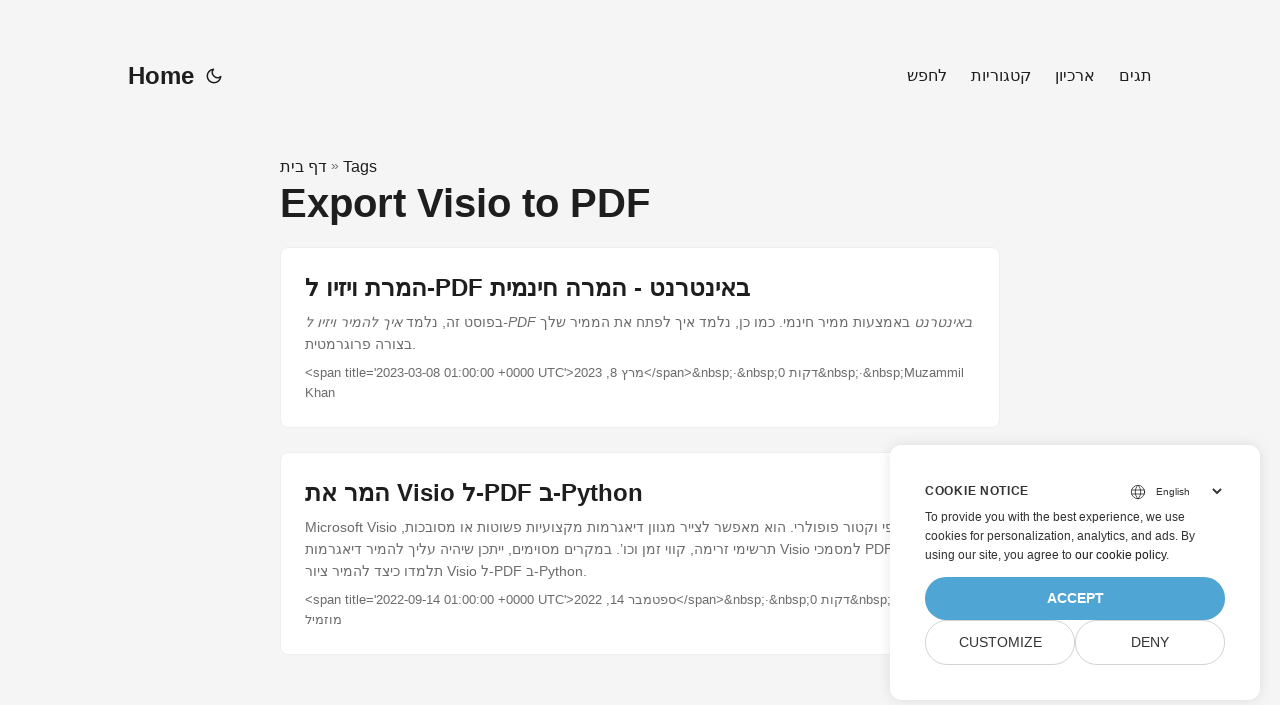

--- FILE ---
content_type: text/html
request_url: https://blog.aspose.com/he/tag/export-visio-to-pdf/
body_size: 4711
content:
<!doctype html><html lang=he dir=auto><head><meta charset=utf-8><meta http-equiv=X-UA-Compatible content="IE=edge"><meta name=viewport content="width=device-width,initial-scale=1,shrink-to-fit=no"><meta name=robots content="index, follow"><title>Export Visio to PDF</title>
<meta name=keywords content><meta name=description content="C# .NET Core, Java, Python, C++, Android, PHP, Node.js APIs to create, process and convert PDF, Word, Excel, PowerPoint, email, image, ZIP, and several other formats in Windows, Linux, MacOS & Android."><meta name=author content><link rel=canonical href=https://blog.aspose.com/he/tag/export-visio-to-pdf/><meta name=yandex-verification content="424b5e02e98b645b"><link crossorigin=anonymous href=/assets/css/stylesheet.min.a05b333a6a447a9f16de4f16a525953d34282876a4dd49e7d5d1d8b52fd1422f.css integrity="sha256-oFszOmpEep8W3k8WpSWVPTQoKHak3Unn1dHYtS/RQi8=" rel="preload stylesheet" as=style><link rel=icon href=https://blog.aspose.com/img/aspose.ico><link rel=icon type=image/png sizes=16x16 href=https://blog.aspose.com/img/aspose-16x16.png><link rel=icon type=image/png sizes=32x32 href=https://blog.aspose.com/img/aspose-32x32.png><link rel=apple-touch-icon href=https://blog.aspose.com/img/aspose-apple-touch-icon.png><link rel=mask-icon href=https://blog.aspose.com/img/aspose-safari-pinned-tab.svg><meta name=theme-color content="#2e2e33"><meta name=msapplication-TileColor content="#2e2e33"><meta name=generator content="Hugo 0.120.4"><link rel=alternate type=application/rss+xml href=https://blog.aspose.com/he/tag/export-visio-to-pdf/index.xml><link rel=alternate hreflang=en href=https://blog.aspose.com/tag/export-visio-to-pdf/><link rel=alternate hreflang=ar href=https://blog.aspose.com/ar/tag/export-visio-to-pdf/><link rel=alternate hreflang=cs href=https://blog.aspose.com/cs/tag/export-visio-to-pdf/><link rel=alternate hreflang=de href=https://blog.aspose.com/de/tag/export-visio-to-pdf/><link rel=alternate hreflang=es href=https://blog.aspose.com/es/tag/export-visio-to-pdf/><link rel=alternate hreflang=fa href=https://blog.aspose.com/fa/tag/export-visio-to-pdf/><link rel=alternate hreflang=fr href=https://blog.aspose.com/fr/tag/export-visio-to-pdf/><link rel=alternate hreflang=he href=https://blog.aspose.com/he/tag/export-visio-to-pdf/><link rel=alternate hreflang=id href=https://blog.aspose.com/id/tag/export-visio-to-pdf/><link rel=alternate hreflang=it href=https://blog.aspose.com/it/tag/export-visio-to-pdf/><link rel=alternate hreflang=ja href=https://blog.aspose.com/ja/tag/export-visio-to-pdf/><link rel=alternate hreflang=ko href=https://blog.aspose.com/ko/tag/export-visio-to-pdf/><link rel=alternate hreflang=pl href=https://blog.aspose.com/pl/tag/export-visio-to-pdf/><link rel=alternate hreflang=pt href=https://blog.aspose.com/pt/tag/export-visio-to-pdf/><link rel=alternate hreflang=ru href=https://blog.aspose.com/ru/tag/export-visio-to-pdf/><link rel=alternate hreflang=sv href=https://blog.aspose.com/sv/tag/export-visio-to-pdf/><link rel=alternate hreflang=th href=https://blog.aspose.com/th/tag/export-visio-to-pdf/><link rel=alternate hreflang=tr href=https://blog.aspose.com/tr/tag/export-visio-to-pdf/><link rel=alternate hreflang=uk href=https://blog.aspose.com/uk/tag/export-visio-to-pdf/><link rel=alternate hreflang=vi href=https://blog.aspose.com/vi/tag/export-visio-to-pdf/><link rel=alternate hreflang=zh href=https://blog.aspose.com/zh/tag/export-visio-to-pdf/><link rel=alternate hreflang=zh-hant href=https://blog.aspose.com/zh-hant/tag/export-visio-to-pdf/><noscript><style>#theme-toggle,.top-link{display:none}</style><style>@media(prefers-color-scheme:dark){:root{--theme:rgb(29, 30, 32);--entry:rgb(46, 46, 51);--primary:rgb(218, 218, 219);--secondary:rgb(155, 156, 157);--tertiary:rgb(65, 66, 68);--content:rgb(196, 196, 197);--hljs-bg:rgb(46, 46, 51);--code-bg:rgb(55, 56, 62);--border:rgb(51, 51, 51)}.list{background:var(--theme)}.list:not(.dark)::-webkit-scrollbar-track{background:0 0}.list:not(.dark)::-webkit-scrollbar-thumb{border-color:var(--theme)}}</style></noscript><div class=lang-selector id=locale style=visibility:hidden><a><em class="flag-il flag-24"></em>&nbsp;עִברִית</a></div><div class="localemodal modal fade lanpopup" id=langModal tabindex=-1 aria-labelledby=langModalLabel data-nosnippet aria-modal=true role=dialog style=display:none><div class="modal-dialog modal-dialog-centered modal-lg"><div class=modal-content style=background-color:#343a40><a class=lang-close id=lang-close></a><div class=modal-body><div class=rowbox><div class="col langbox"><a href=https://blog.aspose.com/tag/export-visio-to-pdf/ data-title=En class=langmenu><span><em class="flag-us flag-24"></em>&nbsp;English</span></a></div><div class="col langbox"><a href=https://blog.aspose.com/ar/tag/export-visio-to-pdf/ data-title=Ar class=langmenu><span><em class="flag-sa flag-24"></em>&nbsp;عربي</span></a></div><div class="col langbox"><a href=https://blog.aspose.com/cs/tag/export-visio-to-pdf/ data-title=Cs class=langmenu><span><em class="flag-cz flag-24"></em>&nbsp;čeština</span></a></div><div class="col langbox"><a href=https://blog.aspose.com/de/tag/export-visio-to-pdf/ data-title=De class=langmenu><span><em class="flag-de flag-24"></em>&nbsp;Deutsch</span></a></div><div class="col langbox"><a href=https://blog.aspose.com/es/tag/export-visio-to-pdf/ data-title=Es class=langmenu><span><em class="flag-es flag-24"></em>&nbsp;Español</span></a></div><div class="col langbox"><a href=https://blog.aspose.com/fa/tag/export-visio-to-pdf/ data-title=Fa class=langmenu><span><em class="flag-ir flag-24"></em>&nbsp;فارسی</span></a></div><div class="col langbox"><a href=https://blog.aspose.com/fr/tag/export-visio-to-pdf/ data-title=Fr class=langmenu><span><em class="flag-fr flag-24"></em>&nbsp;Français</span></a></div><div class="col langbox"><a href=https://blog.aspose.com/id/tag/export-visio-to-pdf/ data-title=Id class=langmenu><span><em class="flag-id flag-24"></em>&nbsp;Indonesian</span></a></div><div class="col langbox"><a href=https://blog.aspose.com/it/tag/export-visio-to-pdf/ data-title=It class=langmenu><span><em class="flag-it flag-24"></em>&nbsp;Italiano</span></a></div><div class="col langbox"><a href=https://blog.aspose.com/ja/tag/export-visio-to-pdf/ data-title=Ja class=langmenu><span><em class="flag-jp flag-24"></em>&nbsp;日本</span></a></div><div class="col langbox"><a href=https://blog.aspose.com/ko/tag/export-visio-to-pdf/ data-title=Ko class=langmenu><span><em class="flag-kr flag-24"></em>&nbsp;한국인</span></a></div><div class="col langbox"><a href=https://blog.aspose.com/pl/tag/export-visio-to-pdf/ data-title=Pl class=langmenu><span><em class="flag-pl flag-24"></em>&nbsp;Polish</span></a></div><div class="col langbox"><a href=https://blog.aspose.com/pt/tag/export-visio-to-pdf/ data-title=Pt class=langmenu><span><em class="flag-pt flag-24"></em>&nbsp;Português</span></a></div><div class="col langbox"><a href=https://blog.aspose.com/ru/tag/export-visio-to-pdf/ data-title=Ru class=langmenu><span><em class="flag-ru flag-24"></em>&nbsp;Русский</span></a></div><div class="col langbox"><a href=https://blog.aspose.com/sv/tag/export-visio-to-pdf/ data-title=Sv class=langmenu><span><em class="flag-sv flag-24"></em>&nbsp;Svenska</span></a></div><div class="col langbox"><a href=https://blog.aspose.com/th/tag/export-visio-to-pdf/ data-title=Th class=langmenu><span><em class="flag-th flag-24"></em>&nbsp;Thai</span></a></div><div class="col langbox"><a href=https://blog.aspose.com/tr/tag/export-visio-to-pdf/ data-title=Tr class=langmenu><span><em class="flag-tr flag-24"></em>&nbsp;Türkçe</span></a></div><div class="col langbox"><a href=https://blog.aspose.com/uk/tag/export-visio-to-pdf/ data-title=Uk class=langmenu><span><em class="flag-ua flag-24"></em>&nbsp;Український</span></a></div><div class="col langbox"><a href=https://blog.aspose.com/vi/tag/export-visio-to-pdf/ data-title=Vi class=langmenu><span><em class="flag-vn flag-24"></em>&nbsp;Tiếng Việt</span></a></div><div class="col langbox"><a href=https://blog.aspose.com/zh/tag/export-visio-to-pdf/ data-title=Zh class=langmenu><span><em class="flag-cn flag-24"></em>&nbsp;中文</span></a></div><div class="col langbox"><a href=https://blog.aspose.com/zh-hant/tag/export-visio-to-pdf/ data-title=Zh-Hant class=langmenu><span><em class="flag-tw flag-24"></em>&nbsp;中國傳統的</span></a></div></div></div></div></div></div></div><script defer>const langshowpop=document.getElementById("locale"),langhidepop=document.getElementById("lang-close");langshowpop.addEventListener("click",addClass,!1),langhidepop.addEventListener("click",removeClass,!1);function addClass(){var e=document.querySelector(".lanpopup");e.classList.toggle("show")}function removeClass(){var e=document.querySelector(".lanpopup");e.classList.remove("show")}</script><script defer>const observer=new MutationObserver((e,t)=>{const n=document.getElementById("DynabicMenuUserControls");if(n){const e=document.getElementById("locale");n.prepend(e),e.setAttribute("id","localswitch"),e.style.visibility="visible",t.disconnect();return}});observer.observe(document,{childList:!0,subtree:!0})</script><link rel=stylesheet href=https://www.aspose.com/css/locale.min.css><meta property="og:title" content="Export Visio to PDF"><meta property="og:description" content="C# .NET Core, Java, Python, C++, Android, PHP, Node.js APIs to create, process and convert PDF, Word, Excel, PowerPoint, email, image, ZIP, and several other formats in Windows, Linux, MacOS & Android."><meta property="og:type" content="website"><meta property="og:url" content="https://blog.aspose.com/he/tag/export-visio-to-pdf/"><meta property="og:site_name" content="Aspose Blog"><meta name=twitter:card content="summary"><meta name=twitter:title content="Export Visio to PDF"><meta name=twitter:description content="C# .NET Core, Java, Python, C++, Android, PHP, Node.js APIs to create, process and convert PDF, Word, Excel, PowerPoint, email, image, ZIP, and several other formats in Windows, Linux, MacOS & Android."><script>window.dataLayer=window.dataLayer||[];function gtag(){dataLayer.push(arguments)}gtag("set","url_passthrough",!0),gtag("set","ads_data_redaction",!0),gtag("consent","default",{ad_storage:"denied",ad_user_data:"denied",ad_personalization:"denied",analytics_storage:"denied"}),window.uetq=window.uetq||[],window.uetq.push("consent","default",{ad_storage:"denied"})</script><script>(function(e,t,n,s,o){e[s]=e[s]||[],e[s].push({"gtm.start":(new Date).getTime(),event:"gtm.js"});var a=t.getElementsByTagName(n)[0],i=t.createElement(n),r=s!="dataLayer"?"&l="+s:"";i.async=!0,i.src="https://www.googletagmanager.com/gtm.js?id="+o+r,a.parentNode.insertBefore(i,a)})(window,document,"script","dataLayer","GTM-NJMHSH")</script></head><body class=list id=top><noscript><iframe src="https://www.googletagmanager.com/ns.html?id=GTM-NJMHSH" height=0 width=0 style=display:none;visibility:hidden></iframe></noscript><script src=https://www.consentise.com/v1.2/consent-min.js data-cookiedomain=.aspose.com data-privacy-policy-url=https://about.aspose.com/legal/privacy-policy/ data-preferred-color=#4FA5D3 data-default-language=en defer></script><script>localStorage.getItem("pref-theme")==="dark"?document.body.classList.add("dark"):localStorage.getItem("pref-theme")==="light"?document.body.classList.remove("dark"):window.matchMedia("(prefers-color-scheme: dark)").matches&&document.body.classList.add("dark")</script><header class=header><nav class=nav><div class=logo><a href=https://blog.aspose.com/he/ accesskey=h title="Home (Alt + H)">Home</a>
<span class=logo-switches><button id=theme-toggle accesskey=t title="(Alt + T)"><svg id="moon" xmlns="http://www.w3.org/2000/svg" width="24" height="24" viewBox="0 0 24 24" fill="none" stroke="currentcolor" stroke-width="2" stroke-linecap="round" stroke-linejoin="round"><path d="M21 12.79A9 9 0 1111.21 3 7 7 0 0021 12.79z"/></svg><svg id="sun" xmlns="http://www.w3.org/2000/svg" width="24" height="24" viewBox="0 0 24 24" fill="none" stroke="currentcolor" stroke-width="2" stroke-linecap="round" stroke-linejoin="round"><circle cx="12" cy="12" r="5"/><line x1="12" y1="1" x2="12" y2="3"/><line x1="12" y1="21" x2="12" y2="23"/><line x1="4.22" y1="4.22" x2="5.64" y2="5.64"/><line x1="18.36" y1="18.36" x2="19.78" y2="19.78"/><line x1="1" y1="12" x2="3" y2="12"/><line x1="21" y1="12" x2="23" y2="12"/><line x1="4.22" y1="19.78" x2="5.64" y2="18.36"/><line x1="18.36" y1="5.64" x2="19.78" y2="4.22"/></svg></button></span></div><ul id=menu><li><a href=https://blog.aspose.com/he/search/ title="לחפש (Alt +/)" accesskey=/><span>לחפש</span></a></li><li><a href=https://blog.aspose.com/he/categories/ title=קטגוריות><span>קטגוריות</span></a></li><li><a href=https://blog.aspose.com/he/archives/ title=ארכיון><span>ארכיון</span></a></li><li><a href=https://blog.aspose.com/he/tags/ title=תגים><span>תגים</span></a></li></ul></nav></header><main class=main><header class=page-header><div class=breadcrumbs><a href=https://blog.aspose.com/he/>דף בית</a>&nbsp;»&nbsp;<a href=https://blog.aspose.com/he/tags/>Tags</a></div><h1>Export Visio to PDF</h1></header><article class=post-entry><header class=entry-header><h2>המרת ויזיו ל-PDF באינטרנט - המרה חינמית</h2></header><section class=entry-content-home>בפוסט זה, נלמד <em>איך להמיר ויזיו ל-PDF באינטרנט</em> באמצעות ממיר חינמי. כמו כן, נלמד איך לפתח את הממיר שלך בצורה פרוגרמטית.</section><footer class=entry-footer>&lt;span title='2023-03-08 01:00:00 +0000 UTC'>מרץ 8, 2023&lt;/span>&amp;nbsp;·&amp;nbsp;0 דקות&amp;nbsp;·&amp;nbsp;Muzammil Khan</footer><a class=entry-link aria-label="post link to המרת ויזיו ל-PDF באינטרנט - המרה חינמית" href=https://blog.aspose.com/he/diagram/convert-visio-to-pdf-online/></a></article><article class=post-entry><header class=entry-header><h2>המר את Visio ל-PDF ב-Python</h2></header><section class=entry-content-home>Microsoft Visio הוא יישום גרפי וקטור פופולרי. הוא מאפשר לצייר מגוון דיאגרמות מקצועיות פשוטות או מסובכות, תרשימי זרימה, קווי זמן וכו’. במקרים מסוימים, ייתכן שיהיה עליך להמיר דיאגרמות Visio למסמכי PDF. במאמר זה תלמדו כיצד להמיר ציור Visio ל-PDF ב-Python.</section><footer class=entry-footer>&lt;span title='2022-09-14 01:00:00 +0000 UTC'>ספטמבר 14, 2022&lt;/span>&amp;nbsp;·&amp;nbsp;0 דקות&amp;nbsp;·&amp;nbsp;חאן מוזמיל</footer><a class=entry-link aria-label="post link to המר את Visio ל-PDF ב-Python" href=https://blog.aspose.com/he/diagram/convert-Visio-to-pdf-in-python/></a></article></main><footer class=footer></footer><a href=#top aria-label="go to top" title="Go to Top (Alt + G)" class=top-link id=top-link accesskey=g><svg xmlns="http://www.w3.org/2000/svg" viewBox="0 0 12 6" fill="currentcolor"><path d="M12 6H0l6-6z"/></svg></a><script>(function(e,t,n,s,o,i,a){e.ContainerizeMenuObject=o,e[o]=e[o]||function(){(e[o].q=e[o].q||[]).push(arguments)},e[o].l=1*new Date,i=t.createElement(n),a=t.getElementsByTagName(n)[0],i.async=1,i.src=s,a.parentNode.append(i)})(window,document,"script","https://menu.containerize.com/scripts/engine.min.js?v=1.0.1","aspose-he")</script><script>let menu=document.getElementById("menu");menu&&(menu.scrollLeft=localStorage.getItem("menu-scroll-position"),menu.onscroll=function(){localStorage.setItem("menu-scroll-position",menu.scrollLeft)}),document.querySelectorAll('a[href^="#"]').forEach(e=>{e.addEventListener("click",function(e){e.preventDefault();var t=this.getAttribute("href").substr(1);window.matchMedia("(prefers-reduced-motion: reduce)").matches?document.querySelector(`[id='${decodeURIComponent(t)}']`).scrollIntoView():document.querySelector(`[id='${decodeURIComponent(t)}']`).scrollIntoView({behavior:"smooth"}),t==="top"?history.replaceState(null,null," "):history.pushState(null,null,`#${t}`)})})</script><script>var mybutton=document.getElementById("top-link");window.onscroll=function(){document.body.scrollTop>800||document.documentElement.scrollTop>800?(mybutton.style.visibility="visible",mybutton.style.opacity="1"):(mybutton.style.visibility="hidden",mybutton.style.opacity="0")}</script><script>document.getElementById("theme-toggle").addEventListener("click",()=>{document.body.className.includes("dark")?(document.body.classList.remove("dark"),localStorage.setItem("pref-theme","light")):(document.body.classList.add("dark"),localStorage.setItem("pref-theme","dark"))})</script></body></html>